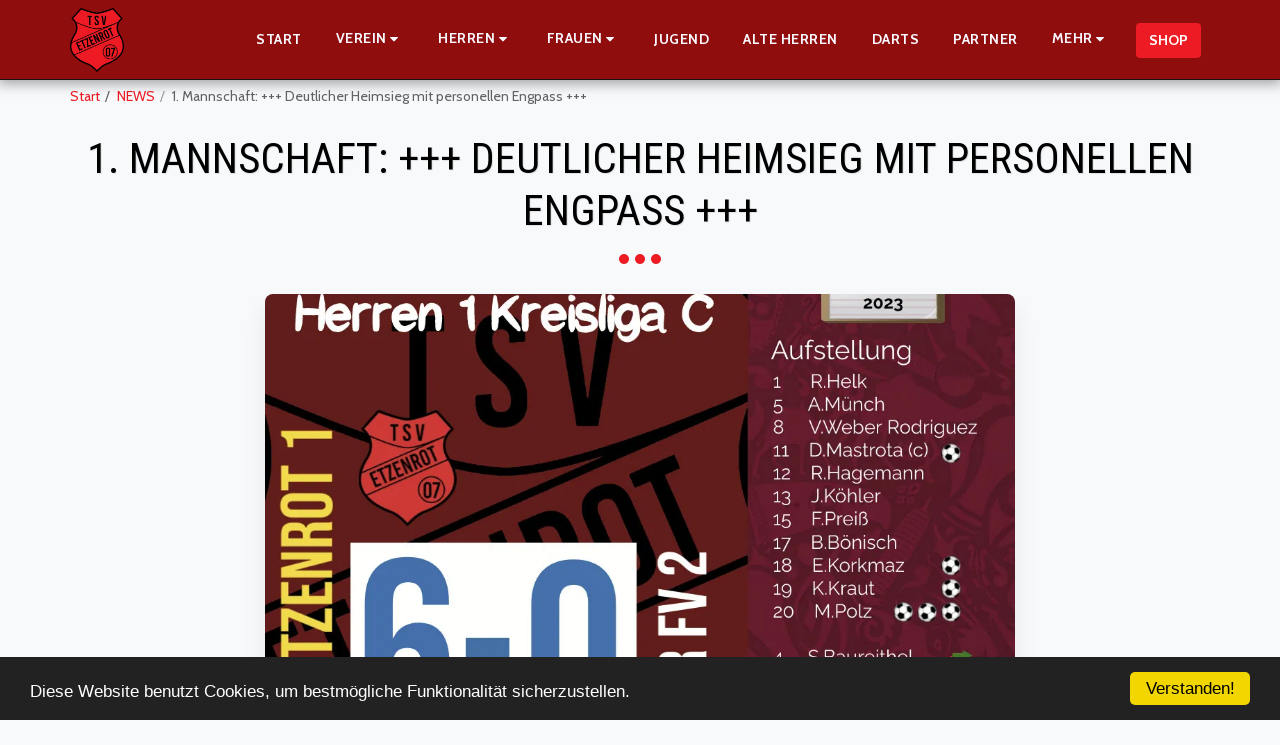

--- FILE ---
content_type: text/css
request_url: https://www.fupa.net/fupa/widget/widget2.css
body_size: 3335
content:
/**
 *		Allgemein
 */
.fupa_widget .img-cdn-wrapper {
    position: relative;
    display: inline-block;
    vertical-align: middle;
    text-align: center;
    overflow: hidden;
}

.fupa_widget .img-cdn-wrapper picture,
.fupa_widget .img-cdn-wrapper picture > img,
.fupa_widget .img-cdn-wrapper img {
    object-fit: contain;
    height: inherit;
    width: inherit;
    display: block;
}

.fupa_widget .img-cdn-wrapper.circle {
    width: 100%;
    height: 100%;
    border-radius: 50%;
}

.fupa_widget .img-cdn-wrapper.circle picture,
.fupa_widget .img-cdn-wrapper.circle picture > img,
.fupa_widget .img-cdn-wrapper.circle img {
    width: 100%;
    min-height: 100%;
    height: auto;
}

.fupa_widget .img-cdn-wrapper > .geiler_cropper {
    position: absolute;
}

.fupa_widget .img-cdn-wrapper:not(.static) > .geiler_cropper {
    width: 100%;
    height: 100%;
    background-color: #ddd;
}

.fupa_widget {
    background-color: #fff;
    color: #000;
    font-size: 12px;
}

.fupa_widget .widget_copy {
    text-align: right;
    display: block;
    padding: 5px;
    text-decoration: none;
}

.fupa_widget .widget_link {
    float: left;
    padding: 5px;
}

.fupa_widget .alter {
    color: #0096db;
}

.fupa_widget .widget_menu {
    background-color: #ffffff;
    border-spacing: 1px;
    color: white;
    cursor: pointer;
    display: table;
    margin-bottom: -1px;
    width: 100%;
}

.fupa_widget .widget_menu > div {
    display: table-row;
}

.fupa_widget .widget_menu > div > div {
    display: table-cell;
    text-align: center;
    width: 500px;
    background-color: #003c69;
}

.fupa_widget .widget_menu > div > div.aktiv {
    background-color: #0096db;
}

.fupa_widget.small .small_hide,
.fupa_widget.broad .broad_hide {
    display: none;
}

.fupa_widget.small .small_show,
.fupa_widget.broad .broad_show {
    display: block;
}


.fupa_widget.small .widget_menu,
.fupa_widget.small .widget_menu > div,
.fupa_widget.small .widget_menu > div > div {
    display: block;
    transition: all 0.5s;
    width: auto;
}

.fupa_widget.small .widget_menu > div.menu_row + div,
.fupa_widget .widget_menu > div.menu_row {
    display: none;
}

.fupa_widget.small .widget_menu > div.menu_row.aktiv + div,
.fupa_widget.small .widget_menu > div.menu_row {
    display: block;
}

.fupa_widget.small .widget_menu > div.menu_row > div {
    text-align: left;
    padding-left: 10px;
}

.fupa_widget .widget_menu > div > div > div .icon {
    padding: 0 10px 0 0;
    vertical-align: sub;
}

.fupa_widget .widget_menu > div > div > div {
    padding: 10px;
    border-bottom: 1px solid #fff;
}

.fupa_widget > div > div:not(.widget_menu) {
    display: none;
}

.fupa_widget > div > div:not(.widget_menu).aktiv {
    display: block;
}

.fupa_widget .content_table_std th {
    background: #eee none repeat scroll 0 0;
    color: #000;
    font-size: 13px;
    margin: 0;
    padding: 8px;
    text-align: left;
}

.fupa_widget > div {
    background-color: #fff;
    font-size: 12px;
    color: #000;


    -webkit-user-select: none;
    -moz-user-select: none;
    -ms-user-select: none;
    user-select: none;
}

.fupa_widget a {
    color: #17477f;
    font-size: 12px;
    font-weight: normal;
}

.fupa_widget a,
.fupa_widget a *,
.fupa_widget a.fupa_table_entry:hover,
.fupa_widget a.fupa_table_entry:hover * {
    text-decoration: none;
}

.fupa_widget > div a {
    font-size: 12px;
    color: #003c69;
    outline: none
}

.fupa_widget > div a:hover {
    text-decoration: underline;
}

.fupa_widget > div h2 {
    font-size: 16px;
}

.fupa_widget > div.fupa_links {
    padding-top: 10px;
}

.fupa_widget > div.fupa_links a {
    color: grey;
}

.fupa_widget > div.fupa_links a:last-child {
    float: right;
}

.fupa_widget td {
    vertical-align: middle;
}


.widget_team_widget_kader h3,
.widget_verein_widget_archiv h3,
.widget_team_widget_tabelle > h3,
.widget_team_widget_spielplan > h3,
.widget_team_widget_statistik > h3,
.widget_verein_widget_uebersicht > h3,
.widget_team_widget_torschuetzen > h3 {
    text-align: left;
    font-size: 16px;
    padding: 10px;
    margin: 0;
    background-color: #f7f7f7;
}

.fupa_widget .fupa_match {
    padding: 5px;
    font-size: 14px;
    margin-right: 5px;
    color: #fff;
    width: 25px;
    display: inline-block;
}

.fupa_widget .fupa_match.live {

}

.fupa_widget .fupa_match.win {
    background-color: #0a0;
}

.fupa_widget .fupa_match.loose {
    background-color: #f33;
}

.fupa_widget .fupa_match.remis {
    background-color: lightgrey;
    color: #000;
}


/*
		TEAM - WIDGET
*/
.fupa_widget .widget_team_widget_kader h3 {
    border-bottom: 1px solid #eee;
}

.fupa_widget .widget_team_widget_kader .fupa_table_entry {
    display: table;
    border-bottom: 1px solid #eee;
}

.fupa_widget .widget_team_widget_kader .fupa_table_entry > div {
    display: table-row;
}

.fupa_widget .widget_team_widget_kader .fupa_table_entry > div > div {
    display: table-cell;
    vertical-align: top;
    position: relative;
}

.fupa_widget .widget_team_widget_kader .fupa_table_entry > div > div + div {
    width: 100%;
    padding: 10px;
    padding-bottom: 0;
}

.fupa_widget .widget_team_widget_kader a:hover {
    text-decoration: none;
}

.widget_team_widget_kader .fupa_table_entry .image .img-cdn-wrapper {
    height: 90px !important;
    width: 80px !important;
    overflow: hidden;
    position: relative;
    width: 80px;
}

.widget_team_widget_kader .fupa_table_entry_info {
    font-size: 15px;
}

.widget_team_widget_kader .fupa_table_entry_info img {
    vertical-align: text-top;
    width: 13px;
}

.widget_team_widget_kader .fupa_table_entry_info table {
    text-align: center;
    margin-top: 10px;
}

.widget_team_widget_kader .fupa_table_entry_info .icon {
    margin-bottom: 5px;
}

.widget_team_widget_kader .fupa_table_entry_info > div {
    text-align: left;
}

.widget_team_widget_kader .spieler_more {
    background-color: white;
    bottom: 0;
    box-shadow: 0 -2px 4px 0 #333;
    color: red;
    font-size: 13px;
    left: 1px;
    padding: 2px;
    position: absolute;
    line-height: 12px;
}

.widget_team_widget_kader .spieler_more .icon {
    vertical-align: top;
}

/*
		Spielplan
*/
.widget_team_widget_spielplan > div {
    display: table;
    width: 100%;
}

.widget_team_widget_spielplan .aktuelles_spiel {
    font-weight: bold;
}

.fupa_widget.broad .name_kurz,
.fupa_widget.small .name_lang {
    display: none;
}

.widget_team_widget_spielplan a.fupa_table_entry {
    display: table-row;
    text-decoration: none;
}

.widget_team_widget_spielplan a.fupa_table_entry:nth-child(2n) > div {
    background-color: #f3f3f3;
}

.widget_team_widget_spielplan a.fupa_table_entry > div {
    display: table-cell;
    vertical-align: middle;
    text-align: left;
}

.widget_team_widget_spielplan a.fupa_table_entry > div.spieltag {
    line-height: 45px;
    padding: 0 5px;
    text-align: center;
    font-weight: bold;
}

.widget_team_widget_spielplan a.fupa_table_entry div > div:nth-child(2) > span {
    vertical-align: middle;
    display: inline-block;
}

.widget_team_widget_spielplan a.fupa_table_entry div > div:nth-child(2) > span:nth-child(1) {
    color: grey;
    font-size: 15px;
    padding-right: 10px;
}

.widget_team_widget_spielplan a.fupa_table_entry div > div:nth-child(2) > span > img {
    vertical-align: middle;
    height: 25px;
    margin-right: 10px;
}

.fupa_widget .widget_team_widget_spielplan a.fupa_table_entry > div.fupa_widget_ergebnis {
    padding-right: 20px;
    position: relative;
    font-weight: bold;
    text-align: center;
    width: 50px;
}

.fupa_widget .widget_team_widget_spielplan a.fupa_table_entry > div:last-child .icon {
    position: absolute;
    right: 10px;

}

.fupa_widget .widget_team_widget_spielplan a.fupa_table_entry div.info > div {
    display: inline-block;
    padding: 0 5px;
}

.fupa_widget.small .widget_team_widget_spielplan a.fupa_table_entry div.info > div {
    display: block;
}

.fupa_widget.broad .widget_team_widget_spielplan .info > div:first-child {
    width: 120px;
}

.fupa_widget.broad .widget_team_widget_spielplan .info .short {
    display: none;
}

.fupa_widget.small .widget_team_widget_spielplan .info .long {
    display: none;
}


/**
 * 		TABELLE
 */
.fupa_widget > div table {
    width: 100%;
    border-collapse: collapse;
}

.fupa_widget > div td {
    padding: 0;
    border: none;
}


.fupa_widget .widget_team_widget_tabelle .tab_wappen img {
    height: 20px;
}

.fupa_widget .widget_team_widget_tabelle td.tabelle_nummer,
.fupa_widget .widget_team_widget_tabelle td.tab_aufab,
.fupa_widget .widget_team_widget_tabelle td.tab_wappen,
.fupa_widget .widget_team_widget_tabelle td.tab_games,
.fupa_widget .widget_team_widget_tabelle td.tab_wins,
.fupa_widget .widget_team_widget_tabelle td.tab_remis,
.fupa_widget .widget_team_widget_tabelle td.tab_loses,
.fupa_widget .widget_team_widget_tabelle td.tab_goals,
.fupa_widget .widget_team_widget_tabelle td.tab_diff,
.fupa_widget .widget_team_widget_tabelle td.tab_points {
    text-align: center;
}

.fupa_widget .widget_team_widget_tabelle th,
.fupa_widget .widget_team_widget_tabelle td {
    text-align: center;
}

.fupa_widget .widget_team_widget_tabelle td.tab_team_name {
    text-align: left;
}

.fupa_widget .widget_team_widget_tabelle table tr:nth-child(2n) > td,
.fupa_widget table:not(.widget_liveticker) table:not(.spielerkader) tr:nth-child(2n) > td {
    background-color: #f3f3f3;
}

.fupa_widget .widget_team_widget_tabelle .tabelle_pfeil_up {
    -moz-transform: rotate(180deg);
    -webkit-transform: rotate(180deg);
    -o-transform: rotate(180deg);
    -ms-transform: rotate(180deg);
    transform: rotate(180deg);
    color: #0096db;
}

.fupa_widget .widget_team_widget_tabelle .tabelle_pfeil_down {
    color: #bfbfbf;
}

.fupa_widget .widget_team_widget_tabelle tr.tabelle_farbe_meister td:first-child {
    background: #003c69;
    color: white;
}

.fupa_widget .widget_team_widget_tabelle tr.tabelle_farbe_aufsteiger_r td:first-child {
    background: #145485;
    color: white;
}

.fupa_widget .widget_team_widget_tabelle tr.tabelle_farbe_absteiger_r td:first-child {
    background: #145485;
    color: white;
}

.fupa_widget .widget_team_widget_tabelle tr.tabelle_farbe_absteiger td:first-child {
    background: #003c69;
    color: white;
}

.fupa_widget .widget_team_widget_tabelle td.tab_wappen img {
    padding: 2px;
    vertical-align: middle;
    height: 25px;
}

/*
		TORJÄGER - WIDGET
*/
.widget_team_widget_torschuetzen table th {
    padding: 0 5px;
}

.widget_team_widget_torschuetzen table th,
.widget_team_widget_torschuetzen table td {
    text-align: center;
    border-bottom: 1px solid #eee;

}

.widget_team_widget_torschuetzen .team_torjaeger_tabelle_rang {
    padding: 5px;
}

.widget_team_widget_torschuetzen .torschuetzen_bild_td {
    width: 50px;
}

.widget_team_widget_torschuetzen .torschuetzen_bild_td a {
    display: block;
    max-height: 70px;
    overflow: hidden;
}

.widget_team_widget_torschuetzen .torschuetzen_bild_td img {
    width: 50px;
    display: block;
}

.widget_team_widget_torschuetzen .team_torjaeger_tabelle_spieler {
    text-align: left;
    padding-left: 10px;
}


/*
 *		ARCHIV - Widget
 */
.widget_verein_widget_archiv td {
    text-align: left;
    padding: 0;
}

.widget_verein_widget_archiv img {
    display: block;
    width: 200px;
}

.fupa_widget.small .widget_verein_widget_archiv img {
    width: 100px;
}

.fupa_widget.broad .widget_verein_widget_archiv .archive_team_foto_td {
    width: 220px;
}

.widget_verein_widget_archiv p {
    margin: 5px;
}

.widget_verein_widget_archiv .archive_show_further {
    display: none;
}

.widget_verein_widget_archiv .weitere {
    display: none;
}

.widget_verein_widget_archiv .archive_team_name {
    font-size: 18px;
}


/*
 * 		LIVETICKER - Widget
 */
.fupa_widget > div table.widget_liveticker {

}

.fupa_widget .nogame {
    text-align: center;
    font-size: 16px;
    padding: 10px;
}

.fupa_widget > div table.widget_liveticker tr.widget_liveticker_result td:first-child:not(.tabelle_nummer),
.fupa_widget > div table.widget_liveticker tr.widget_liveticker_result td:last-child:not(.tabelle_nummer) {
    width: 35%;
}

.fupa_widget > div table.widget_liveticker.size1 .liveticker_details_aufstellung .aufstellung_trikot_line a,
.fupa_widget > div table.widget_liveticker.size1 a.ergebnis div + div {
    font-size: 12px;
}

.fupa_widget > div table.widget_liveticker.size2 .liveticker_details_aufstellung .aufstellung_trikot_line a,
.fupa_widget > div table.widget_liveticker.size2 a.ergebnis div + div,
.fupa_widget > div table.widget_liveticker.size2,
.fupa_widget > div table.widget_liveticker.size2 a {
    font-size: 14px;
}

.fupa_widget > div table.widget_liveticker.size3 .liveticker_details_aufstellung .aufstellung_trikot_line a,
.fupa_widget > div table.widget_liveticker.size3 a.ergebnis div + div,
.fupa_widget > div table.widget_liveticker.size3,
.fupa_widget > div table.widget_liveticker.size3 a {
    font-size: 20px;
}

.fupa_widget > div table.widget_liveticker.size1 a.ergebnis {
    font-size: 30px;
}

.fupa_widget > div table.widget_liveticker.size2 a.ergebnis {
    font-size: 50px;
}

.fupa_widget > div table.widget_liveticker.size3 a.ergebnis {
    font-size: 70px;
}

.fupa_widget > div table.widget_liveticker.size2 table.liveticker_details_menu td {
    font-size: 12px;
}

.fupa_widget > div table.widget_liveticker.size3 table.liveticker_details_menu td {
    font-size: 16px;
}

.fupa_widget > div table.widget_liveticker.size2 .liveticker_wappen {
    height: 60px;
}

.fupa_widget > div table.widget_liveticker.size3 .liveticker_wappen {
    height: 100px;
}

.fupa_widget > div table.widget_liveticker a {
    text-decoration: none;
}

.fupa_widget > div table.widget_liveticker .liveticker_details > div {
    display: none;
}

.fupa_widget > div table.widget_liveticker .liveticker_details > div.active {
    display: block;
}

.fupa_widget > div table.widget_liveticker .widget_liveticker_eintragen {
    background-color: black;
    color: yellow;
    padding: 5px;
    text-align: center;
    font-size: 12px;
    margin-top: 5px;
}

.fupa_widget > div table.widget_liveticker tr.widget_liveticker_klicks td {
    font-size: 12px;
    color: grey;
    padding-left: 5px;
}

.fupa_widget > div table.widget_liveticker tr.widget_liveticker_klicks td .icon {
    vertical-align: middle;
}

.fupa_widget > div table.widget_liveticker tr.widget_liveticker_result div {
    text-align: center;
}

.fupa_widget > div table.widget_liveticker tr.widget_liveticker_result div:last-child {
    margin-top: 5px;
}

.fupa_widget > div table.widget_liveticker table.liveticker_details_menu td > div {
    background-color: #003c69;
    color: white;
    padding: 10px;
    opacity: .3;
    cursor: pointer;
    white-space: nowrap;
}


.fupa_widget > div table.widget_liveticker table.liveticker_details_menu td {
    text-transform: uppercase;
    text-align: center;
}

.fupa_widget > div table.widget_liveticker table.liveticker_details_menu td + td > div {
    margin-left: 5px;
}

.fupa_widget > div table.widget_liveticker table.liveticker_details_menu {

}

.fupa_widget > div table.widget_liveticker table.liveticker_details_menu td.active > div {
    opacity: 1;
}

.fupa_widget > div table.widget_liveticker .liveticker_details_aufstellung td {
    width: 50%;
    padding: 10px;
}

.fupa_widget > div table.widget_liveticker .liveticker_details_aufstellung .aufstellung_trikot {
    background-repeat: no-repeat;
    color: #003c69;
    float: left;
    font-size: 11px;
    height: 16px;
    margin-right: 8px;
    margin-top: -5px;
    padding-top: 7px;
    text-align: center;
    width: 30px;
}

.fupa_widget > div table.widget_liveticker .liveticker_details_aufstellung .aufstellung_trikot_line {
    border-bottom: 0 none;
    margin: 0;
    padding: 7.5px 0 3px;
}

.fupa_widget > div table.widget_liveticker .liveticker_details_aufstellung .aufstellung_header {
    color: #0b2342;
    font-size: 11px;
    font-weight: bold;
    margin-bottom: 5px;
    margin-top: 5px;
}

.fupa_widget > div table.widget_liveticker .liveticker_details_aufstellung .aufstellung_header > .durch_alter {
    cursor: pointer;
    float: right;
    font-size: 11px;
    font-weight: normal;
}

.fupa_widget > div table.widget_liveticker .front_liveticker .spielerfoto img {
    display: block;
}

.fupa_widget > div table.widget_liveticker .front_liveticker .spielerfoto {
    display: inline-block;
    margin-right: 5px;
    vertical-align: middle;
}

.fupa_widget > div table.widget_liveticker .front_liveticker .icon {
    text-align: center;
}

.fupa_widget > div table.widget_liveticker .front_liveticker .text a {
    font-size: 14px;
}

.fupa_widget > div table.widget_liveticker .front_liveticker .liveticker_photo {
    max-width: 180px;
}

.fupa_widget > div table.widget_liveticker .text {
    font-size: 14px;
    color: #000;
    padding: 5px;
    text-align: left;
}

.fupa_widget > div table.widget_liveticker .front_liveticker .min,
.fupa_widget > div table.widget_liveticker .front_liveticker .tor {
    font-weight: bold;
    font-size: 16px;
    color: #000;
}

.fupa_widget > div table.widget_liveticker .contentheading {
    display: none;
}

.fupa_widget > div table.widget_liveticker .liveticker_details_menu {
    margin-bottom: 10px;
    margin-top: 10px;
}

.fupa_widget > div table.widget_liveticker .liveticker_details .widget_tabelle td {
    line-height: 30px;
}

.widget_match_widget_liveticker .aktualisieren,
.widget_team_widget_liveticker .aktualisieren {
    padding: 5px 10px;
    margin: 10px 0;
    background-color: #0096db;
    color: #fff;
    text-align: center;
    display: block;
    border: none;
    width: 100%;
    font-size: 16px;
    cursor: pointer;
}

.widget_match_widget_liveticker .aktualisieren:disabled,
.widget_team_widget_liveticker .aktualisieren:disabled {
    opacity: .5;
}

.widget_match_widget_liveticker .widget_melder,
.widget_team_widget_liveticker .widget_melder {
    text-align: left;
    padding-left: 5px;
}

.widget_match_widget_liveticker #liveticker_min,
.widget_team_widget_liveticker #liveticker_min {
    text-align: center;
}

@media screen and (max-width: 500px) {
    #front_liveticker_body .img-cdn-wrapper.match-event {
        height: 110px !important;
        width: auto !important;
    }
}

/**

 		VEREINSWIDGETS

 *****/
/*
 * 		TEAMÜBERSICHT
 */
.widget_verein_widget_uebersicht .tabelle_spiele td,
.widget_verein_widget_uebersicht .liga_tabelle td {
    line-height: 15px;
    padding-top: 3px;
}

.widget_verein_widget_uebersicht .team_uebersicht_entry {
    position: relative;
    margin-bottom: 10px;
}

.widget_verein_widget_uebersicht .team_uebersicht_entry > div:first-child {
    padding: 5px 10px;
    background-color: #003c69;
    text-align: left;
}

.widget_verein_widget_uebersicht .team_uebersicht_entry > div:first-child a {
    color: #fff;
    font-size: 14px;
}

.widget_verein_widget_uebersicht .team_uebersicht_entry > div + div {
    display: inline-block;
    width: 50%;
    vertical-align: top;
}

.fupa_widget.small .widget_verein_widget_uebersicht .team_uebersicht_entry > div + div {
    display: block;
    width: 100%;
}

.fupa_widget.broad .widget_verein_widget_uebersicht .team_uebersicht_entry > div + div + div > div {
    margin-left: 1px;
}

.widget_verein_widget_uebersicht .team_uebersicht_entry > div + div > div > div {
    font-weight: bold;
    text-align: left;
    padding: 5px 10px;
    background-color: #eee;
}

.widget_verein_widget_uebersicht .aktspiele_wappen img {
    height: 10px;
}

.widget_verein_widget_uebersicht .liga_tabelle td:nth-child(n+4) {
    padding-right: 10px;
    text-align: right;
    width: 10%;
}

.widget_verein_widget_uebersicht .aktspiele_spieltag {
    color: grey;
}

.widget_verein_widget_uebersicht .aktspiele_datum,
.widget_verein_widget_uebersicht .tab_team_name {
    width: 1px;
    white-space: nowrap;
}

.widget_verein_widget_uebersicht td:first-child {
    text-align: right;
    width: 1px;
    padding-right: 5px;
}

.widget_verein_widget_uebersicht .tabelle_ausfuehrlich {
    display: block;
    padding: 5px 10px 0 0;
    text-align: right;
}

.widget_verein_widget_uebersicht .aktspiele_spieltag {
    width: 25px;
    text-align: center;
}

.widget_verein_widget_uebersicht .aktspiele_ergebnis {
    text-align: center;
}

.widget_verein_widget_uebersicht .aktspiele_ergebnis > div > img {
    width: 20px;
}

.widget_verein_widget_uebersicht .aktspiele_ergebnis > div {
    width: 25px;
    text-align: center;
    background-color: #eee;
    display: inline-block;
    margin-bottom: 1px;
    line-height: 12px;
    padding-top: 1px;

}

.widget_verein_widget_uebersicht .aktspiele_ergebnis.sieg > div {
    color: white;
    background-color: #3bba27;
}

.widget_verein_widget_uebersicht .aktspiele_ergebnis.niederlage > div {
    color: white;
    background-color: #e50a19;
}

.widget_verein_widget_uebersicht .aktspiele_spieltagsnr {
    color: grey;
    font-weight: bold;
}

.fupa_widget .img-cdn-wrapper {
    position: relative;
    display: inline-block;
    vertical-align: middle;
    text-align: center;
}

.fupa_widget .img-cdn-wrapper > picture,
.fupa_widget .img-cdn-wrapper > picture > img,
.fupa_widget .img-cdn-wrapper > img {
    object-fit: contain;
    height: inherit !important;
    width: inherit !important;
}

.fupa_widget table.front_liveticker tr[id^="liveticker_match_"] td {
    display: table-cell;
}

.fupa_widget .widget_team_widget_liveticker .switch-view-link {
    display: block;
    text-align: center;
    background: #0096db;
    line-height: 25px;
    color: #fff;
}
